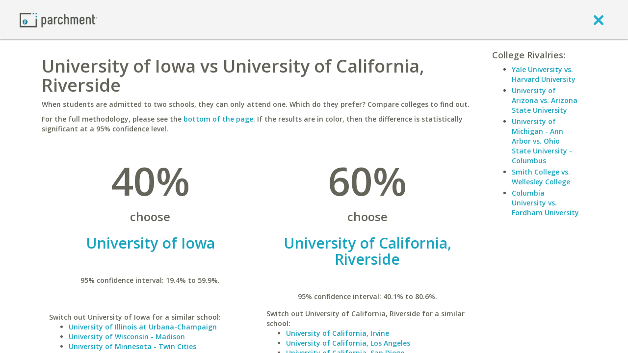

--- FILE ---
content_type: application/javascript
request_url: https://www.parchment.com/c/asset/js/userbox.js?v=60
body_size: 2356
content:
(function($){
    window.UserBox = {
        init : function () {
            var parent = this;
            this.element = $("header .userbox");
            this.close();
            this.element.on('click.userbox', '.toggle', function(){
                parent.toggle();
            });
        },

        toggle : function () {
            var open = this.element.data('open');
            if (open) {
                this.close();
            } else {
                this.open();
            }
        },

        open : function () {
            var parent = this;

            this.element
                .data('open', true)
                .removeClass('closed')
                .addClass('open');

            this.element.find('.toggle .icon-circle-arrow-down')
                .removeClass('icon-circle-arrow-down')
                .addClass('icon-circle-arrow-up');

            this.element.find('.content').not(':first').slideDown(function(){
                parent.redraw();
                parent.element.find(":input:first").focus();
            });

            // If user clicks anywhere outside it will close it
            $(document).bind('mouseup.userbox', function (e) {
                if (!parent.element.is(e.target) && parent.element.has(e.target).length === 0) {
                    parent.close();
                }
            });
        },

        close : function () {
            var parent = this;

            // Clean up mouse events...no longer needed
            $(document).unbind('mouseup.userbox');

            this.element
                .data('open', false)
                .removeClass('open')
                .addClass('closed');

            this.element.find('.toggle .icon-circle-arrow-up')
                .removeClass('icon-circle-arrow-up')
                .addClass('icon-circle-arrow-down');

            this.element.find('.content').not(':first').slideUp(function(){
                parent.redraw();
            });
        },

        redraw : function () {
            if (typeof this.element.redraw == "function") {
                this.element.redraw();
            }
        }
    };
})(jQuery);